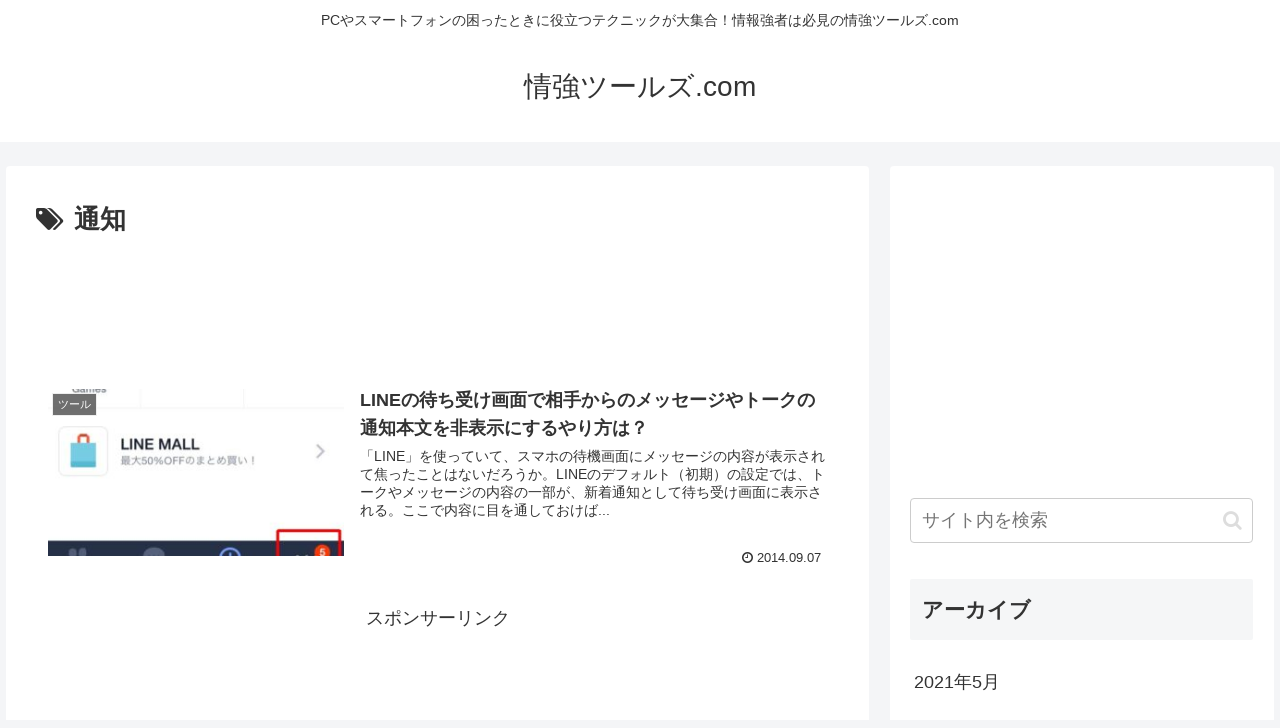

--- FILE ---
content_type: text/html; charset=utf-8
request_url: https://www.google.com/recaptcha/api2/aframe
body_size: 268
content:
<!DOCTYPE HTML><html><head><meta http-equiv="content-type" content="text/html; charset=UTF-8"></head><body><script nonce="k8JRsOqoRsAmLnOMCAMAeg">/** Anti-fraud and anti-abuse applications only. See google.com/recaptcha */ try{var clients={'sodar':'https://pagead2.googlesyndication.com/pagead/sodar?'};window.addEventListener("message",function(a){try{if(a.source===window.parent){var b=JSON.parse(a.data);var c=clients[b['id']];if(c){var d=document.createElement('img');d.src=c+b['params']+'&rc='+(localStorage.getItem("rc::a")?sessionStorage.getItem("rc::b"):"");window.document.body.appendChild(d);sessionStorage.setItem("rc::e",parseInt(sessionStorage.getItem("rc::e")||0)+1);localStorage.setItem("rc::h",'1768507013007');}}}catch(b){}});window.parent.postMessage("_grecaptcha_ready", "*");}catch(b){}</script></body></html>